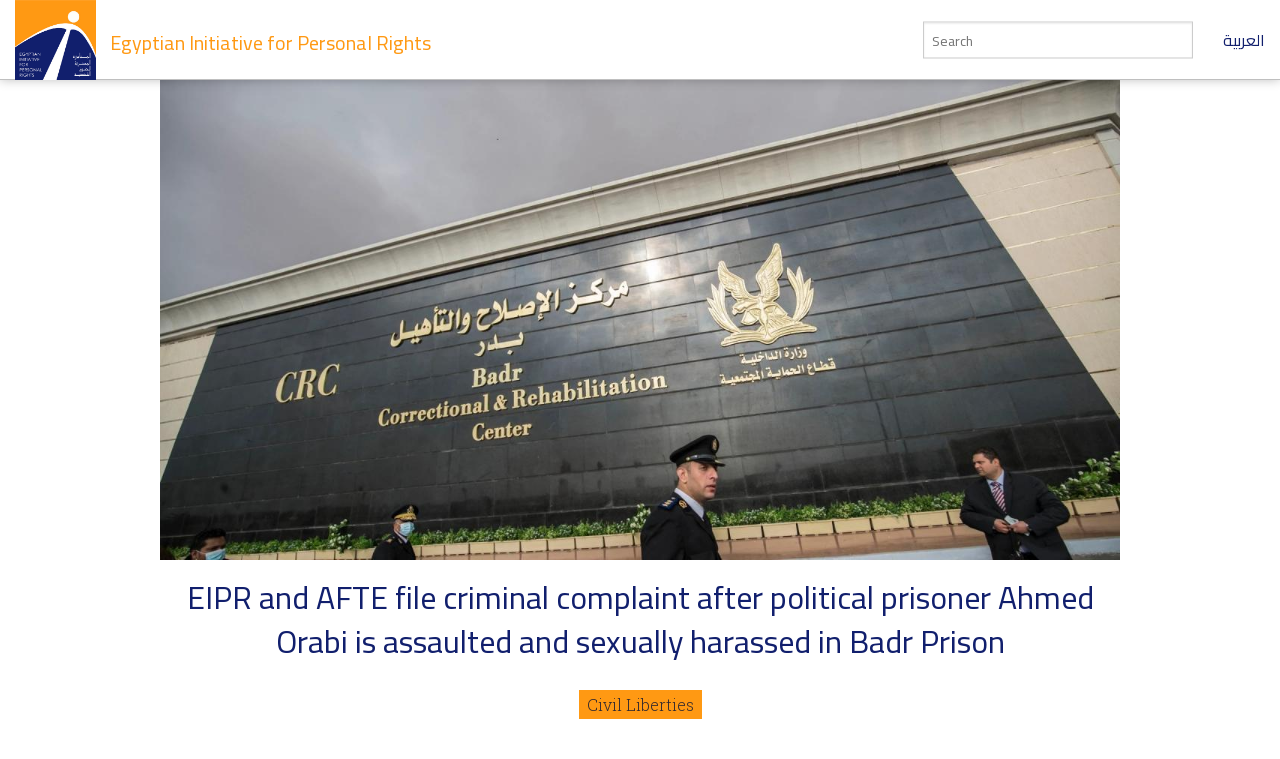

--- FILE ---
content_type: text/html; charset=utf-8
request_url: https://www.eipr.org/en/press/2023/06/eipr-and-afte-file-criminal-complaint-after-political-prisoner-ahmed-orabi-assaulted
body_size: 5837
content:
<!DOCTYPE html>
<!-- Sorry no IE7 support! -->
<!-- @see http://foundation.zurb.com/docs/index.html#basicHTMLMarkup -->

<!--[if IE 8]><html class="no-js lt-ie9" lang="en" dir="ltr"> <![endif]-->
<!--[if gt IE 8]><!--> <html class="no-js" lang="en" dir="ltr"> <!--<![endif]-->
<head>
  <meta charset="utf-8" />
<meta name="Generator" content="Drupal 7 (http://drupal.org)" />
<link rel="canonical" href="/en/press/2023/06/eipr-and-afte-file-criminal-complaint-after-political-prisoner-ahmed-orabi-assaulted" />
<link rel="shortlink" href="/en/node/4414" />
<link rel="shortcut icon" href="https://www.eipr.org/sites/all/themes/eipr_theme/favicon.ico" />
<meta name="viewport" content="width=device-width, initial-scale=1.0" />
<meta http-equiv="ImageToolbar" content="false" />
  <title>EIPR and AFTE file criminal complaint after political prisoner Ahmed Orabi is assaulted and sexually harassed in Badr Prison  | Egyptian Initiative for Personal Rights</title>
  <link rel="stylesheet" href="https://www.eipr.org/sites/default/files/css/css_kShW4RPmRstZ3SpIC-ZvVGNFVAi0WEMuCnI0ZkYIaFw.css" />
<link rel="stylesheet" href="https://www.eipr.org/sites/default/files/css/css_lZu-aHqAriIgDmW_JyoJSB1aQyu6kIIqfwKI8jPLnlQ.css" />
<link rel="stylesheet" href="https://www.eipr.org/sites/default/files/css/css_rzaY4ySU-gfEaDe3vqmE0XWvgkNEnw7bi-8_0qNMisE.css" />
<link rel="stylesheet" href="https://www.eipr.org/sites/default/files/css/css_HdStfOnKN2wo7zR24qdolNEme7lrlQnhruR6UI8VHHo.css" />
  <script src="https://www.eipr.org/sites/default/files/js/js_mOx0WHl6cNZI0fqrVldT0Ay6Zv7VRFDm9LexZoNN_NI.js"></script>
<script>document.createElement( "picture" );</script>
<script src="https://www.eipr.org/sites/default/files/js/js_GOikDsJOX04Aww72M-XK1hkq4qiL_1XgGsRdkL0XlDo.js"></script>
<script src="https://www.eipr.org/sites/default/files/js/js_waP91NpgGpectm_6Y2XDEauLJ8WCSCBKmmA87unpp2E.js"></script>
<script src="https://www.googletagmanager.com/gtag/js?id=G-CD1SDME3TL"></script>
<script>window.dataLayer = window.dataLayer || [];function gtag(){dataLayer.push(arguments)};gtag("js", new Date());gtag("set", "developer_id.dMDhkMT", true);gtag("config", "G-CD1SDME3TL", {"groups":"default","anonymize_ip":true});</script>
<script src="https://www.eipr.org/sites/default/files/js/js__iH934giAlZ-0kZ9_CYOwL3I8pEoVFyNmAajxNiQBYA.js"></script>
<script>jQuery.extend(Drupal.settings, {"basePath":"\/","pathPrefix":"en\/","setHasJsCookie":0,"ajaxPageState":{"theme":"eipr_theme","theme_token":"WfuImmHQYWlopDXBklBDVaLJch4Q9i30OkzKY3FewUs","js":{"sites\/all\/modules\/contrib\/picture\/picturefill\/picturefill.min.js":1,"sites\/all\/modules\/contrib\/picture\/picture.min.js":1,"sites\/all\/modules\/contrib\/jquery_update\/replace\/jquery\/1.12\/jquery.min.js":1,"0":1,"misc\/jquery-extend-3.4.0.js":1,"misc\/jquery-html-prefilter-3.5.0-backport.js":1,"misc\/jquery.once.js":1,"misc\/drupal.js":1,"sites\/all\/modules\/contrib\/jquery_update\/js\/jquery_browser.js":1,"sites\/all\/modules\/contrib\/google_analytics\/googleanalytics.js":1,"https:\/\/www.googletagmanager.com\/gtag\/js?id=G-CD1SDME3TL":1,"1":1,"sites\/all\/themes\/zurb_foundation\/js\/vendor\/modernizr.js":1,"sites\/all\/themes\/eipr_theme\/js\/foundation.min.js":1,"sites\/all\/themes\/eipr_theme\/js\/libs.min.js":1,"sites\/all\/themes\/eipr_theme\/js\/app.min.js":1},"css":{"modules\/system\/system.base.css":1,"modules\/system\/system.messages.css":1,"modules\/system\/system.theme.css":1,"modules\/book\/book.css":1,"modules\/field\/theme\/field.css":1,"sites\/all\/modules\/contrib\/footnotes\/footnotes.css":1,"modules\/node\/node.css":1,"sites\/all\/modules\/contrib\/picture\/picture_wysiwyg.css":1,"modules\/search\/search.css":1,"modules\/user\/user.css":1,"sites\/all\/modules\/contrib\/views\/css\/views.css":1,"sites\/all\/modules\/contrib\/ctools\/css\/ctools.css":1,"sites\/all\/modules\/contrib\/panels\/css\/panels.css":1,"sites\/all\/libraries\/fontello\/css\/fontello.css":1,"sites\/all\/modules\/contrib\/social_media_links\/social_media_links.css":1,"sites\/all\/themes\/eipr_theme\/css\/normalize.css":1,"sites\/all\/themes\/eipr_theme\/css\/foundation.min.css":1,"sites\/all\/themes\/eipr_theme\/css\/eipr_theme.css":1,"sites\/all\/themes\/eipr_theme\/fonts\/foundation-icons\/foundation-icons.css":1}},"googleanalytics":{"account":["G-CD1SDME3TL"],"trackOutbound":1,"trackMailto":1,"trackDownload":1,"trackDownloadExtensions":"7z|aac|arc|arj|asf|asx|avi|bin|csv|doc(x|m)?|dot(x|m)?|exe|flv|gif|gz|gzip|hqx|jar|jpe?g|js|mp(2|3|4|e?g)|mov(ie)?|msi|msp|pdf|phps|png|ppt(x|m)?|pot(x|m)?|pps(x|m)?|ppam|sld(x|m)?|thmx|qtm?|ra(m|r)?|sea|sit|tar|tgz|torrent|txt|wav|wma|wmv|wpd|xls(x|m|b)?|xlt(x|m)|xlam|xml|z|zip"},"currentPath":"node\/4414","currentPathIsAdmin":false,"urlIsAjaxTrusted":{"\/en\/press\/2023\/06\/eipr-and-afte-file-criminal-complaint-after-political-prisoner-ahmed-orabi-assaulted":true}});</script>
  <!--[if lt IE 9]>
		<script src="http://html5shiv.googlecode.com/svn/trunk/html5.js"></script>
	<![endif]-->
</head>
<body class="html not-front not-logged-in no-sidebars page-node page-node- page-node-4414 node-type-article i18n-en lang-en section-press" >
  <div class="skip-link">
    <a href="#main-content" class="element-invisible element-focusable">Skip to main content</a>
  </div>
    <!--.page -->
<div role="document" class="page">

  <!--.l-header -->
  <header role="banner" class="l-header">
    <!-- Title, slogan and menu -->
    <section class="row collapse">
      <div class="columns">
        <a href="/en" rel="home" title="Egyptian Initiative for Personal Rights Home"><img class="logo" typeof="foaf:Image" src="https://www.eipr.org/sites/all/themes/eipr_theme/logo.png" alt="Egyptian Initiative for Personal Rights logo" title="Egyptian Initiative for Personal Rights Home" /></a>        <h1 id="site-name" class="hide-for-small">
          <a href="/en" title="Home" rel="home"><span>Egyptian Initiative for Personal Rights</span></a>
        </h1>
        <a href="/" class="site-language-switcher ar">العربية</a>                  <div class="search-form-wrapper">
            <form action="/en/search" method="get" id="search-form" accept-charset="UTF-8">
              <input type="text" id="edit-keywords" name="keywords" value="" size="20" maxlength="128" class="form-text" placeholder="Search">
            </form>
          </div>
              </div>
    </section>
    <!-- End title, slogan and menu -->
      </header>
  <!--/.l-header -->
    
  
  <!--.l-main -->
  <main role="main" class="l-main">
    <!-- .l-main region -->
    <div class="main">
      <div class="page-title-container">
        
                                    
              </div>
        
      
    <div  about="/en/press/2023/06/eipr-and-afte-file-criminal-complaint-after-political-prisoner-ahmed-orabi-assaulted" typeof="sioc:Item foaf:Document" class="ds-1col node node-article node-promoted view-mode-full clearfix">

  
  <div class="node-main-image">
<div id="file-7003" class="file file-image file-image-jpeg">
      <figure class="content">
    <picture >
<!--[if IE 9]><video style="display: none;"><![endif]-->
<source srcset="https://www.eipr.org/sites/default/files/styles/article_image_feature_large/public/images/photo-library/000_9wb4wf.jpg?itok=URy79oHk&amp;timestamp=1686745687 1x" media="(min-width: 40.063em)" />
<source srcset="https://www.eipr.org/sites/default/files/styles/article_image_feature_small/public/images/photo-library/000_9wb4wf.jpg?itok=V0DdbH4C&amp;timestamp=1686745687 1x" media="(min-width: 0)" />
<!--[if IE 9]></video><![endif]-->
<img  src="https://www.eipr.org/sites/default/files/styles/article_image_feature_small/public/images/photo-library/000_9wb4wf.jpg?itok=V0DdbH4C&amp;timestamp=1686745687" alt="" title="" />
</picture>    <figcaption></figcaption>
  </figure>

  
</div>
</div><h1 class="node-title">EIPR and AFTE file criminal complaint after political prisoner Ahmed Orabi is assaulted and sexually harassed in Badr Prison </h1><div class="field field-name-add-this-inline-code field-type-ds field-label-hidden field-wrapper"><!-- Go to www.addthis.com/dashboard to customize your tools -->
<div class="addthis_inline_share_toolbox"></div></div><div class="programs"><span><a href="/en/programs/civil-liberties" typeof="skos:Concept" property="rdfs:label skos:prefLabel">Civil Liberties</a></span></div><h3 class="node-article-type">Press Release</h3><div class="node-publish-date">14 June 2023</div><div class="node-body"><p>
</p>
<p><b>the Egyptian Initiative for Personal Rights (EIPR) and the Association for Freedom of Thought and Expression (AFTE) submitted today a criminal complaint to the Public Prosecutor’s Office demanding investigation of the torture and sexual harassment of political prisoner Ahmed Abd Orabi, who is in pre-trial detention in case 2094/2022. </b></p>
<p><b>According to his family, Orabi was subjected to these abuses during his transfer from Badr 1 to Badr 3 prison last month after he complained to the guards that his handcuffs were too tight. The complaint, which was registered under No. 33043/2023, noted that Orabi reported the incident when he appeared in the subsequent detention renewal hearing, barefoot and with his head shaved, on June 5. </b></p>
<p><b>At the renewal session, the Cairo Criminal Court’s Terrorism Circuit decided to renew Orabi’s detention for another period of 45 days pending investigations. Orabi informed the court of his transfer to the Correction and Rehabilitation Center in Badr Prison 3 last month as a form of punishment, due to his objection to the ill-treatment he received from one of the recruits in Badr 1..</b></p>
<p><b>Orabi was arrested from his home on November 6, 2022, apparently in relation to several posts he wrote on Facebook commenting on political and economic events. However, the arrest report was dated November 20, two weeks after the actual date of the arrest.</b></p>
<p><b>Orabi faces charges of joining a terrorist group, financing terrorism, instigating a terrorist crime, being complicit in a criminal conspiracy to commit terrorism, publishing and disseminating false news, and using the internet to commit terrorism.</b></p>
<p><b>Orabi, who had lost his left eye in the clashes with the police on Mohamed Mahmoud Street in 2011, is currently subjected to deliberate medical neglect; the prison administration had previously refused to refer him to an orthopedist and a neurologist, although the state security prosecution office had ordered the referrals. </b></p>
</div><div class="files"><ul class="inline-list"><li><a href="/en/files/forced-disappearance" typeof="skos:Concept" property="rdfs:label skos:prefLabel">Forced Disappearance</a></li><li><a href="/en/files/right-fair-trial" typeof="skos:Concept" property="rdfs:label skos:prefLabel">Right to a fair trial</a></li><li><a href="/en/files/policing-and-human-rights" typeof="skos:Concept" property="rdfs:label skos:prefLabel">Policing and human rights</a></li><li><a href="/en/files/prisons-and-detention-facilities" typeof="skos:Concept" property="rdfs:label skos:prefLabel">Prisons and detention facilities</a></li></ul></div><div class="tags"><ul class="inline-list"><li><a href="/en/tags/ahmed-orabi" typeof="skos:Concept" property="rdfs:label skos:prefLabel">Ahmed Orabi</a></li></ul></div></div>

  
      </div>
    <!--/.l-main region -->
  </main>
  <!--/.l-main -->

  
  <!--.l-footer -->
  <footer class="l-footer row" role="contentinfo">
      </footer>
  <!--/.l-footer -->

      <!--.footer-columns -->
    <section class="row l-footer-columns spacing top">
              <div class="footer-first medium-3 columns">
            <section class="block block-menu block-menu-menu-site-tree">
  
        <h2 class="block-title">EIPR</h2>
    
    <ul class="menu"><li class="first leaf"><a href="/en/contact-us">Contact Us</a></li>
<li class="leaf"><a href="/en/who-we-are">Who We Are</a></li>
<li class="leaf"><a href="/en/publications">Publications</a></li>
<li class="leaf"><a href="/en/press">Press Releases &amp; News</a></li>
<li class="leaf"><a href="/en/blog">Blog</a></li>
<li class="last leaf"><a href="/en/licensed-under-creative-commons-license">licensed under a Creative Commons</a></li>
</ul>  
  </section>        </div>
                    <div class="footer-second medium-3 columns">
            <section class="block block-views block-views-taxonomy-block-programs-menu">
  
        <h2 class="block-title">Programs</h2>
    
    <div class="view view-taxonomy view-id-taxonomy view-display-id-block_programs_menu view-dom-id-f6f4327c61036131642cb0332d740282">
        
  
  
      <div class="view-content">
          <ul class="menu">          <li class="views-row views-row-1 views-row-odd views-row-first leaf">  
  <div class="views-field views-field-name">        <span class="field-content"><a href="/en/programs/criminal-justice">Criminal Justice</a></span>  </div></li>
          <li class="views-row views-row-2 views-row-even leaf">  
  <div class="views-field views-field-name">        <span class="field-content"><a href="/en/programs/civil-liberties">Civil Liberties</a></span>  </div></li>
          <li class="views-row views-row-3 views-row-odd leaf">  
  <div class="views-field views-field-name">        <span class="field-content"><a href="/en/programs/economic-and-social-justice">Economic and Social Justice</a></span>  </div></li>
          <li class="views-row views-row-4 views-row-even views-row-last leaf">  
  <div class="views-field views-field-name">        <span class="field-content"><a href="/en/taxonomy/term/410">Regional &amp; International Human Rights Mechanisms</a></span>  </div></li>
      </ul>    </div>
  
  
  
  
  
  
</div>  
  </section>        </div>
                    <div class="footer-third medium-3 columns">
            <section class="block block-mailchimp-signup block-mailchimp-signup-eipr-english-mailing-list">
  
        <h2 class="block-title">EIPR English Mailing List</h2>
    
    <form class="mailchimp-signup-subscribe-form" action="/en/press/2023/06/eipr-and-afte-file-criminal-complaint-after-political-prisoner-ahmed-orabi-assaulted" method="post" id="mailchimp-signup-subscribe-block-eipr-english-mailing-list-form" accept-charset="UTF-8"><div><div class="mailchimp-signup-subscribe-form-description">Subscribe to our English mailing list to receive latest news.</div><div id="mailchimp-newsletter-34c2ddc782-mergefields" class="mailchimp-newsletter-mergefields"><div class="form-item form-type-textfield form-item-mergevars-EMAIL">
  <label for="edit-mergevars-email">Email Address <span class="form-required" title="This field is required.">*</span></label>
 <input type="text" id="edit-mergevars-email" name="mergevars[EMAIL]" value="" size="25" maxlength="128" class="form-text required" />
</div>
</div><input type="hidden" name="form_build_id" value="form-UAU7zrs7rZSMnmZ0aYyQDfTcf4WVDHXsgEMVR-V7lu0" />
<input type="hidden" name="form_id" value="mailchimp_signup_subscribe_block_eipr_english_mailing_list_form" />
<button class="secondary button radius form-submit" id="edit-submit" name="op" value="Submit" type="submit">Submit</button>
</div></form>  
  </section>        </div>
                    <div class="footer-fourth medium-3 columns">
            <section class="block block-social-media-links block-social-media-links-social-media-links">
  
        <h2 class="block-title">Follow Us</h2>
    
    <ul class="social-media-links platforms inline horizontal"><li  class="facebook first"><a href="https://www.facebook.com/EIPR.org" title="Facebook"><img src="https://www.eipr.org/sites/all/modules/contrib/social_media_links/libraries/elegantthemes/PNG/facebook.png" alt="Facebook icon" /></a></li><li  class="twitter"><a href="http://www.twitter.com/eipr" title="Twitter"><img src="https://www.eipr.org/sites/all/modules/contrib/social_media_links/libraries/elegantthemes/PNG/twitter.png" alt="Twitter icon" /></a></li><li  class="youtube_channel last"><a href="http://www.youtube.com/channel/UCgZDy4S7286fKAjFIKv63oA" title="Youtube (Channel)"><img src="https://www.eipr.org/sites/all/modules/contrib/social_media_links/libraries/elegantthemes/PNG/youtube.png" alt="Youtube (Channel) icon" /></a></li></ul>  
  </section>        </div>
          </section>
    <!--/.footer-columns-->
  

  </div>
<!-- Go to www.addthis.com/dashboard to customize your tools -->
<script type="text/javascript" src="//s7.addthis.com/js/300/addthis_widget.js#pubid=ra-57fe456e67704fd9"></script>
<!--/.page -->
  <script src="https://www.eipr.org/sites/default/files/js/js_7-q4xx5FaXgFWWma9tMCS9Q__822jcg6rhczPisS8LQ.js"></script>
    <script>
    (function ($, Drupal, window, document, undefined) {
      $(document).foundation();
    })(jQuery, Drupal, this, this.document);
  </script>
</body>
</html>
